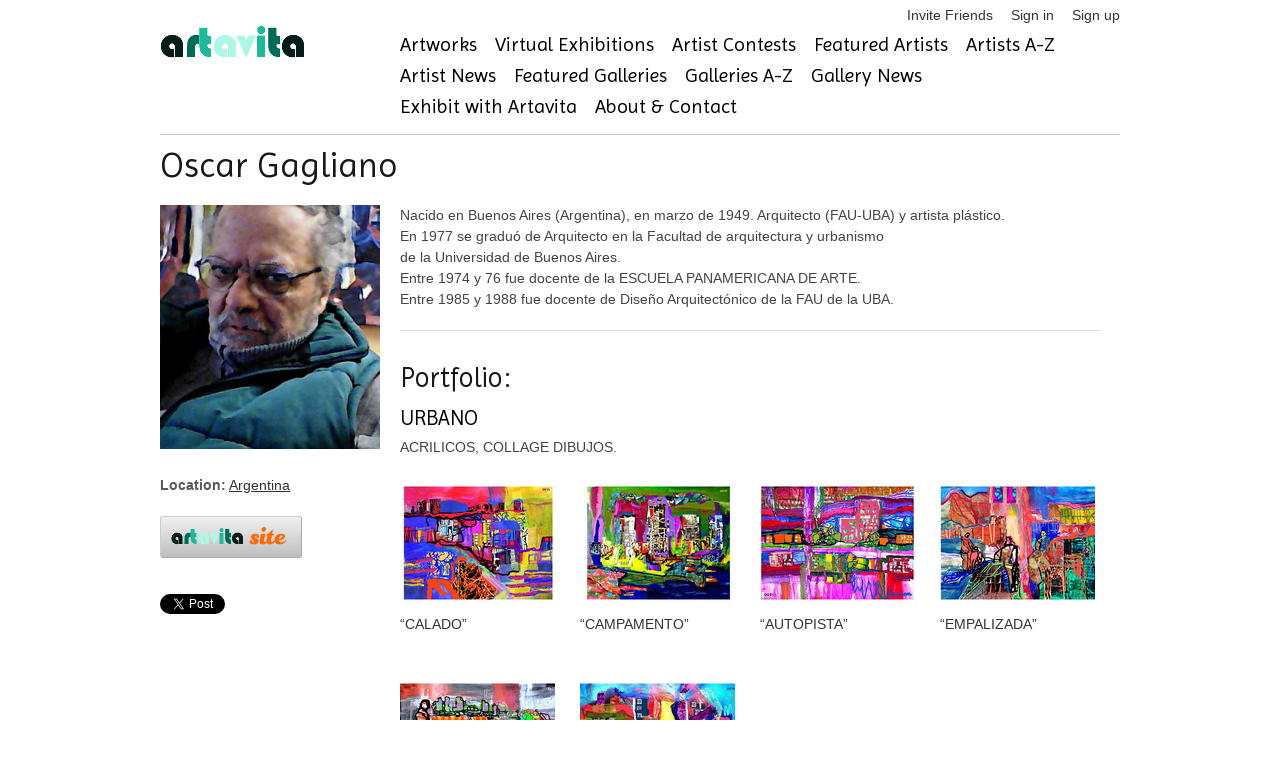

--- FILE ---
content_type: text/html; charset=utf-8
request_url: https://www.artavita.com/artists/27076-oscar-gagliano
body_size: 5969
content:
<!DOCTYPE html>
<html lang="en">
  <head>
    <meta charset="utf-8">
    <meta name="description" content="A free online gallery where artists can connect, see and be seen, while staying current on events, exhibitions and opportunities to share their work.">
    <link rel="shortcut icon" href="assets/favicon.ico">
    <meta name="viewport" content="width=device-width, initial-scale=1, maximum-scale=1">
    <script src="https://js.stripe.com/v3/"></script>
    <script src="https://ajax.googleapis.com/ajax/libs/jquery/1.7.1/jquery.min.js"></script>
<script src="/assets/application-132e64e7682c9d81b397b57229ce663ff9b464187319e4eb14c8fa151e00ef73.js"></script>
    <script src="https://ajax.googleapis.com/ajax/libs/jquery/1.7.1/jquery.min.js"></script>
<script src="/assets/bxslider-c4b0fe28b4efa57ecaa1399ce208fb1f72a6232061f12431763a21d2874bd28c.js"></script>
    <script type="importmap" data-turbo-track="reload">{
  "imports": {
    "application": "/assets/application-132e64e7682c9d81b397b57229ce663ff9b464187319e4eb14c8fa151e00ef73.js",
    "@hotwired/turbo-rails": "/assets/turbo.min-cd3ce4205eaa3eb1f80c30fedaf47bccb15a7668eb53b1cb1a5e0dda16009d4d.js",
    "@hotwired/stimulus": "/assets/stimulus.min-dd364f16ec9504dfb72672295637a1c8838773b01c0b441bd41008124c407894.js",
    "@hotwired/stimulus-loading": "/assets/stimulus-loading-3576ce92b149ad5d6959438c6f291e2426c86df3b874c525b30faad51b0d96b3.js",
    "@rails/ujs": "/assets/@rails--ujs-8fbd650218b6b146a78aa5d7d6cd8eb8d9da87cc6d504aab7fc3c6b64e94d34b.js",
    "controllers/application": "/assets/controllers/application-eb79604fe7b275e2b8ba89fa590948a6426faecc17958a53a987eac4f2325ea7.js",
    "controllers/hello_controller": "/assets/controllers/hello_controller-549135e8e7c683a538c3d6d517339ba470fcfb79d62f738a0a089ba41851a554.js",
    "controllers": "/assets/controllers/index-2db729dddcc5b979110e98de4b6720f83f91a123172e87281d5a58410fc43806.js"
  }
}</script>
<link rel="modulepreload" href="/assets/application-132e64e7682c9d81b397b57229ce663ff9b464187319e4eb14c8fa151e00ef73.js">
<link rel="modulepreload" href="/assets/turbo.min-cd3ce4205eaa3eb1f80c30fedaf47bccb15a7668eb53b1cb1a5e0dda16009d4d.js">
<link rel="modulepreload" href="/assets/stimulus.min-dd364f16ec9504dfb72672295637a1c8838773b01c0b441bd41008124c407894.js">
<link rel="modulepreload" href="/assets/stimulus-loading-3576ce92b149ad5d6959438c6f291e2426c86df3b874c525b30faad51b0d96b3.js">
<link rel="modulepreload" href="/assets/@rails--ujs-8fbd650218b6b146a78aa5d7d6cd8eb8d9da87cc6d504aab7fc3c6b64e94d34b.js">
<link rel="modulepreload" href="/assets/controllers/application-eb79604fe7b275e2b8ba89fa590948a6426faecc17958a53a987eac4f2325ea7.js">
<link rel="modulepreload" href="/assets/controllers/hello_controller-549135e8e7c683a538c3d6d517339ba470fcfb79d62f738a0a089ba41851a554.js">
<link rel="modulepreload" href="/assets/controllers/index-2db729dddcc5b979110e98de4b6720f83f91a123172e87281d5a58410fc43806.js">
<script type="module">import "application"</script>
    <!-- jQuery Modal -->
    <script src="https://cdnjs.cloudflare.com/ajax/libs/jquery-modal/0.9.1/jquery.modal.min.js"></script>
    <link rel="stylesheet" href="https://cdnjs.cloudflare.com/ajax/libs/jquery-modal/0.9.1/jquery.modal.min.css" />

    <script src="/assets/jquery.motionCaptcha.1.0-8035c4671f5af368967e6fcf8972562b3ec1754df0b4c9c64d685e37ddd9d574.js"></script>
    <script src="/assets/jquery.placeholder.1.1.1.min-9c4597d71209cc1f80c7b2e1f1e2a3fe5d48cf27040ac290368ccd5ec29b10ed.js"></script>
    <script src="/assets/socialite.min-91b813bff07de37d0cc36db67158c9f9d95fe4a208ede5ffd8fd29682dcf3196.js"></script>	
    <script src="/assets/socialite.pinterest-d8b0152df126d1c2a1d18799a905a4bf898976a25cbb0433b97a53f711fc5e4a.js"></script>
    <script src="/assets/UnityLoader-b24ac361619dfba24e1b39060270fa87ca28e44e769ad9e51b31cc5f49a9ffbb.js"></script>
    <script src="/assets/progressbar.min-d68bfdadf7569c08b6783ddaf7d01e4c3947efae3dfbc817e9d66d6965202c5c.js"></script>

    <script src="/assets/slick.min-a9961e1ceb0e22a662cb00862fe0e16cd55c1f3c73b1aadfe79b9036db87b49e.js"></script>
      <script src="/assets/jquery.cleditor.min-4f9e8f838bb41432f0bb7c488d19548ec0bdfbb9e836c1d8c22c448c66c26a5e.js"></script>

    <link rel="stylesheet" href="/assets/jquery.motionCaptcha.1.0-93d3513b31995528cb8dbc2baddc2945adba7dfe4ef1896bcc0e48e156488eb4.css" />
    <link rel="stylesheet" href="/assets/style-4db4051b8691325a1b133a315ac432f6648630b6b8c95497d93d1c8984615bfd.css" />
    <link rel="stylesheet" href="/assets/webgl-style-92214edf090299b985fd9c4d5cd77127881c0c57c35770605837d1bce29c8db1.css" />
    <link rel="stylesheet" href="/assets/slick-4ff824458cff735d1f74a9187b5e117c15a43ffa75caae43d20979b50842124b.css" />
    <link rel="stylesheet" href="/assets/slick-theme-43b16d7ac7abcba5b5cd08b1d50fbaaf61fe93ba340e6d124f33b4ad287630bf.css" />
    <link rel="stylesheet" href="/assets/jquery.cleditor-e356d3f51b30da305447d0cd9a0192ca4608835156c4fc33469efdae9b5e411a.css" media="all" />
    

    <link href="https://stackpath.bootstrapcdn.com/font-awesome/4.7.0/css/font-awesome.min.css" rel="stylesheet" type="text/css">
    <link href="https://fonts.googleapis.com/css?family=Imprima" rel="stylesheet" type="text/css">

      <script src="https://web.squarecdn.com/v1/square.js"></script>
    
    <meta name="csrf-param" content="authenticity_token" />
<meta name="csrf-token" content="hTyAu-BSXU82IrS5ApE7AdRGjjMfcgQmXSAC9mwejFG_wjhmk59hDLGKLJVKIy8Y-dprIekPdF2Obm1ErmXa3g" />

      <script src="/assets/socialite.min-91b813bff07de37d0cc36db67158c9f9d95fe4a208ede5ffd8fd29682dcf3196.js"></script>
<script src="/assets/socialite.pinterest-d8b0152df126d1c2a1d18799a905a4bf898976a25cbb0433b97a53f711fc5e4a.js"></script>
  <title>Oscar Gagliano @ artavita</title>


  </head>
  <body>
    <!-- Google Tag Manager -->
<noscript><iframe src="//www.googletagmanager.com/ns.html?id=GTM-KBQH6J"
height="0" width="0" style="display:none;visibility:hidden"></iframe></noscript>
<script>(function(w,d,s,l,i){w[l]=w[l]||[];w[l].push({'gtm.start':
new Date().getTime(),event:'gtm.js'});var f=d.getElementsByTagName(s)[0],
j=d.createElement(s),dl=l!='dataLayer'?'&l='+l:'';j.async=true;j.src=
'//www.googletagmanager.com/gtm.js?id='+i+dl;f.parentNode.insertBefore(j,f);
})(window,document,'script','dataLayer','GTM-KBQH6J');</script>
<!-- End Google Tag Manager -->

    <div id="header" class="container">
  <ul class="user-toolbar">
  <li>
  <a href="/invite/new">Invite Friends</a>
</li>

  <li>
    <a href="/users/sign_in">Sign in</a>
  </li>
  <li>
    <a href="/users/sign_up">Sign up</a>
  </li>

</ul>

  <div class="four columns alpha">
    <a id="logo" href="https://www.artavita.com/"><img src="/assets/artavita-b99469a4fcc728ed71da9e96967c4e592ce42e72437d01a1913f3810bce30ee0.png" /></a>
  </div>
  <div class="twelve columns omega">
    <ul class="navigation clearfix main-menu">
  <li>
    <a href="/artworks">Artworks</a>
  </li>
  <li>
    <a href="/virtual_exhibitions/list">Virtual Exhibitions</a>
  </li>
  <li>
    <a href="/contests">Artist Contests</a>
  </li>
  <li>
    <a href="/artists/featured">Featured Artists</a>
  </li>
  <li>
    <a href="/artists/free">Artists A-Z</a>
  </li>
  <li>
    <a href="/posts?type=Artist">Artist News</a>
  </li>
  <li>
    <a href="/galleries/featured">Featured Galleries</a>
  </li>
  <li>
    <a href="/galleries/free">Galleries A-Z</a>
  </li>
  <li>
    <a href="/posts?type=Gallery">Gallery News</a>
  </li>  
  <li>
    <a href="/exhibits">Exhibit with Artavita</a>
  </li>
  <li>
    <a href="/about">About &amp; Contact</a>
  </li>
</ul>

  </div>
</div>


    <div class="container">
      
      
      
      
<div class="row artist-profile">

  <h2>Oscar Gagliano</h2>
  <ul class="social">
    
    
    
  </ul>

  <div class="four columns alpha">
	  <p><img class="artist-avatar" alt="OSCAR GAGLIANO" title="OSCAR GAGLIANO" src="https://s3-us-west-1.amazonaws.com/artavita/avatars/27076/medium/WIN_20210721_15_29_57_Pro.jpg?1639240075" /></p>
	  <p>
      <b>Location:</b>
      <a href="/countries/argentina">Argentina</a>    </p>


    <style>
#u_0_3 {
  display: none;
}
</style>
<ul class="social-buttons cf">
  <li>
    <a target="_blank" data-method="get" href="https://www.artavita.site/in/27076-oscar-gagliano"><img class="button" style="max-width:120px;" src="/assets/artavita-site-0c1d04cdbb31a9f19349612693931a0d20d9521d7eafe6cb48855bda16464530.png" /></a>
  </li>
  <li>
      <a href="http://twitter.com/share" class="socialite twitter-share" rel="nofollow" target="_blank"><span class="vhidden">Share on Twitter</span></a>
  </li>
  <li>
      <a href="https://plus.google.com/share" class="socialite googleplus-one" rel="nofollow" target="_blank"><span class="vhidden">Share on Google+</span></a>
  </li>
  <li>
      <a href="http://www.facebook.com/sharer.php" class="socialite facebook-like" data-layout="button" rel="nofollow" target="_blank"><span class="vhidden">Share on Facebook</span></a>
  </li>
  <li>
      <a href="http://www.linkedin.com/shareArticle?mini=true" class="socialite linkedin-share" rel="nofollow" target="_blank"><span class="vhidden">Share on LinkedIn</span></a>
  </li>
  <li>
      <a href="//www.pinterest.com/pin/create/button/" class="socialite pinterest-pinit" rel="nofollow" target="_blank"><span class="vhidden">Share on Pinterest</span></a>
  </li>
</ul>
<script>
  $(Socialite.load);
</script>

       
	</div>
	
	<div class="twelve columns">
    <p>Nacido en Buenos Aires (Argentina), en marzo de 1949. Arquitecto (FAU-UBA) y artista plástico.
<br />En 1977 se graduó de Arquitecto en la Facultad de arquitectura y urbanismo
<br />de la Universidad de Buenos Aires.
<br />Entre 1974 y 76 fue docente de la ESCUELA PANAMERICANA DE ARTE.
<br />Entre 1985 y 1988 fue docente de Diseño Arquitectónico de la FAU de la UBA.
</p>

    <hr/>
    
    <h3>Portfolio:</h3>
    <div class="artist-portfolios">
      <div class="portfolio row" id="portfolio_4cf1e1c1-b896-4fe8-a8b9-169e08fa26b0">
        <h4><a class="title" href="https://www.artavita.com/portfolios/4cf1e1c1-b896-4fe8-a8b9-169e08fa26b0">URBANO</a></h4>
        
        
                
        <p>ACRILICOS, COLLAGE DIBUJOS.</p>
        
          <div class="row portfolio-entries">
              <div class="pentry three columns alpha">
                <p>                
                  <a title="CALADO" class="fancy" rel="portfolio_4cf1e1c1-b896-4fe8-a8b9-169e08fa26b0" href="/artworks/6eb2fe85-2ff8-40aa-a7a6-24ccba153e13">
                    <img alt="CALADO" src="https://s3-us-west-1.amazonaws.com/artavita/photos/2021/12/139568/medium/calado.jpg" />
                    &ldquo;CALADO&rdquo;
</a>                  
                </p>
              </div>
              <div class="pentry three columns ">
                <p>                
                  <a title="CAMPAMENTO" class="fancy" rel="portfolio_4cf1e1c1-b896-4fe8-a8b9-169e08fa26b0" href="/artworks/a6c8b608-c17a-4615-8f5c-0fc072b133bb">
                    <img alt="CAMPAMENTO" src="https://s3-us-west-1.amazonaws.com/artavita/photos/2021/12/139569/medium/campamento.jpg" />
                    &ldquo;CAMPAMENTO&rdquo;
</a>                  
                </p>
              </div>
              <div class="pentry three columns ">
                <p>                
                  <a title="AUTOPISTA" class="fancy" rel="portfolio_4cf1e1c1-b896-4fe8-a8b9-169e08fa26b0" href="/artworks/478c94f2-df5c-4efa-a1eb-35ac928d6efe">
                    <img alt="AUTOPISTA" src="https://s3-us-west-1.amazonaws.com/artavita/photos/2021/12/139570/medium/autopista2-.jpg" />
                    &ldquo;AUTOPISTA&rdquo;
</a>                  
                </p>
              </div>
              <div class="pentry three columns omega">
                <p>                
                  <a title="EMPALIZADA" class="fancy" rel="portfolio_4cf1e1c1-b896-4fe8-a8b9-169e08fa26b0" href="/artworks/aad9fb32-d04c-40de-aebf-a59f42aa1df9">
                    <img alt="EMPALIZADA" src="https://s3-us-west-1.amazonaws.com/artavita/photos/2021/12/139571/medium/empalizada.jpg" />
                    &ldquo;EMPALIZADA&rdquo;
</a>                  
                </p>
              </div>
          </div>
          <div class="row portfolio-entries">
              <div class="pentry three columns alpha">
                <p>                
                  <a title="REMANENTE" class="fancy" rel="portfolio_4cf1e1c1-b896-4fe8-a8b9-169e08fa26b0" href="/artworks/5dc4354d-06bf-434d-86c0-8ec46fc0f48c">
                    <img alt="REMANENTE" src="https://s3-us-west-1.amazonaws.com/artavita/photos/2021/12/139572/medium/remanente-.jpg" />
                    &ldquo;REMANENTE&rdquo;
</a>                  
                </p>
              </div>
              <div class="pentry three columns ">
                <p>                
                  <a title="SATELITE" class="fancy" rel="portfolio_4cf1e1c1-b896-4fe8-a8b9-169e08fa26b0" href="/artworks/073148f2-850b-4ff9-836b-de7008e90ddb">
                    <img alt="SATELITE" src="https://s3-us-west-1.amazonaws.com/artavita/photos/2021/12/139573/medium/satelite-.jpg" />
                    &ldquo;SATELITE&rdquo;
</a>                  
                </p>
              </div>
          </div>
      </div>
</div>
    
	</div>
	
</div>

    </div>

    <div id="footer" class="container">
  <div class="row">
    <div class="six columns">
      &copy; 2026 <a href="/">Artavita</a> - All Rights Reserved
    </div>
    <div class="ten columns">
      <ul class="navigation clearfix main-menu">
  <li>
    <a href="/artworks">Artworks</a>
  </li>
  <li>
    <a href="/virtual_exhibitions/list">Virtual Exhibitions</a>
  </li>
  <li>
    <a href="/contests">Artist Contests</a>
  </li>
  <li>
    <a href="/artists/featured">Featured Artists</a>
  </li>
  <li>
    <a href="/artists/free">Artists A-Z</a>
  </li>
  <li>
    <a href="/posts?type=Artist">Artist News</a>
  </li>
  <li>
    <a href="/galleries/featured">Featured Galleries</a>
  </li>
  <li>
    <a href="/galleries/free">Galleries A-Z</a>
  </li>
  <li>
    <a href="/posts?type=Gallery">Gallery News</a>
  </li>  
  <li>
    <a href="/exhibits">Exhibit with Artavita</a>
  </li>
  <li>
    <a href="/about">About &amp; Contact</a>
  </li>
</ul>

    </div>
  </div>
  <div class="row" style="margin-bottom: 0;">
    <ul class="user-toolbar">
      <li>
  <a href="/invite/new">Invite Friends</a>
</li>

  <li>
    <a href="/users/sign_in">Sign in</a>
  </li>
  <li>
    <a href="/users/sign_up">Sign up</a>
  </li>

	  <li><a href="/plans_and_prices">Plans and Prices</a></li>
      <li><a href="/faqs">FAQ</a></li>
      <li><a href="/privacy-policy">Privacy Policy</a></li>
      <li><a href="/terms">Terms and Conditions</a></li>
    </ul>
  </div>
  <div class="row artavita-social clearfix">

  <a target="_blank" rel="nofollow" title="Available on the App Store" href="https://apps.apple.com/es/app/artavita-ve-app/id1530230639"><img alt="Available on the App Store" width="133" height="40" src="/assets/appstore-5e9d4c15e3d842ad18b510610f749ba5d84963213ad604d218c4ad7ee61201d4.png" /></a>

  <a target="_blank" rel="nofollow" title="Get it on the Google Play" href="https://play.google.com/store/apps/details?id=com.WorldWideArt.ArtavitaVE"><img alt="Get it on the Google Play" width="133" height="40" src="/assets/googleplay-bbc90c3e65b3d0a026df746c816bc990296b0af88f1826deab4a89b9a0a5079d.png" /></a>

</div>  
  <div class="row artavita-social clearfix">

  <a target="_blank" rel="nofollow" title="Follow us on twitter" href="https://twitter.com/Artavita1"><img alt="artavita on twitter" src="/assets/social/twitter-3e59402bec48da5aad31b74411d78bc5591d14497166c9ceacc13c59db973a59.png" /></a>

  <a target="_blank" rel="nofollow" title="Like us on Facebook" href="https://www.facebook.com/artavitaartmarketing"><img alt="artavita on facebook" src="/assets/social/facebook-841ad192102e7c6efbde26125f880ad4ed80efbf87d26b54de3f9cf251384e23.png" /></a>

  <a target="_blank" rel="nofollow" title="Follow us on linkedin" href="https://www.linkedin.com/company/3636728"><img alt="artavita on linkedin" src="/assets/social/linkedin-0162cd360fa270d262f11acaf73ddfb64fa82ab130b8bdf46bdcec154e1a470d.png" /></a>

  <a target="_blank" rel="nofollow" title="Follow us on pinterest" href="http://www.pinterest.com/WWArtP/"><img alt="artavita on pinterest" src="/assets/social/pinterest-7faec9f4759f7bdfc9f45d5e6aa7560b0b546b2879b49cd03004af32e69cc5ca.png" /></a>
</div>

</div>

    <!-- script type="text/javascript">

  var _gaq = _gaq || [];
  _gaq.push(['_setAccount', 'UA-30284437-1']);
  _gaq.push(['_trackPageview']);

  (function() {
    var ga = document.createElement('script'); ga.type = 'text/javascript'; ga.async = true;
    ga.src = ('https:' == document.location.protocol ? 'https://ssl' : 'http://www') + '.google-analytics.com/ga.js';
    var s = document.getElementsByTagName('script')[0]; s.parentNode.insertBefore(ga, s);
  })();

</script -->
<!-- Google tag (gtag.js) -->
<script async src="https://www.googletagmanager.com/gtag/js?id=G-0YJ4HCT9H6"></script>
<script>
  window.dataLayer = window.dataLayer || [];
  function gtag(){dataLayer.push(arguments);}
  gtag('js', new Date());

  gtag('config', 'G-0YJ4HCT9H6');
</script>


  </body>
</html>


--- FILE ---
content_type: text/html; charset=utf-8
request_url: https://accounts.google.com/o/oauth2/postmessageRelay?parent=https%3A%2F%2Fwww.artavita.com&jsh=m%3B%2F_%2Fscs%2Fabc-static%2F_%2Fjs%2Fk%3Dgapi.lb.en.OE6tiwO4KJo.O%2Fd%3D1%2Frs%3DAHpOoo_Itz6IAL6GO-n8kgAepm47TBsg1Q%2Fm%3D__features__
body_size: 162
content:
<!DOCTYPE html><html><head><title></title><meta http-equiv="content-type" content="text/html; charset=utf-8"><meta http-equiv="X-UA-Compatible" content="IE=edge"><meta name="viewport" content="width=device-width, initial-scale=1, minimum-scale=1, maximum-scale=1, user-scalable=0"><script src='https://ssl.gstatic.com/accounts/o/2580342461-postmessagerelay.js' nonce="XOCA4_Ai9-Uyf6xSBKt0Sw"></script></head><body><script type="text/javascript" src="https://apis.google.com/js/rpc:shindig_random.js?onload=init" nonce="XOCA4_Ai9-Uyf6xSBKt0Sw"></script></body></html>

--- FILE ---
content_type: text/css
request_url: https://www.artavita.com/assets/jquery.cleditor-e356d3f51b30da305447d0cd9a0192ca4608835156c4fc33469efdae9b5e411a.css
body_size: 1394
content:
.cleditorMain {border:1px solid #999; padding:0 1px 1px; background-color:white}
.cleditorMain iframe {border:none; margin:0; padding:0; }
.cleditorMain textarea {border:none; margin:0; padding:0; overflow-y:scroll; font:10pt Arial,Verdana; resize:none; outline:none /* webkit grip focus */}
.cleditorToolbar {background: url(/images/toolbar.gif) repeat}
.cleditorGroup {float:left; height:26px}
.cleditorButton {float:left; width:24px; height:24px; margin:1px 0 1px 0; background: url(/images/buttons.gif)}
.cleditorDisabled {opacity:0.3; filter:alpha(opacity=30)}
.cleditorDivider {float:left; width:1px; height:23px; margin:1px 0 1px 0; background:#CCC}
.cleditorPopup {border:solid 1px #999; background-color:white; position:absolute; font:10pt Arial,Verdana; cursor:default; z-index:10000}
.cleditorList div {padding:2px 4px 2px 4px}
.cleditorList p,
.cleditorList h1,
.cleditorList h2,
.cleditorList h3,
.cleditorList h4,
.cleditorList h5,
.cleditorList h6,
.cleditorList font {padding:0; margin:0; background-color:Transparent}
.cleditorColor {width:150px; padding:1px 0 0 1px}
.cleditorColor div {float:left; width:14px; height:14px; margin:0 1px 1px 0}
.cleditorPrompt {background-color:#F6F7F9; padding:4px; font-size:8.5pt}
.cleditorPrompt input,
.cleditorPrompt textarea {font:8.5pt Arial,Verdana;}
.cleditorMsg {background-color:#FDFCEE; width:150px; padding:4px; font-size:8.5pt}
